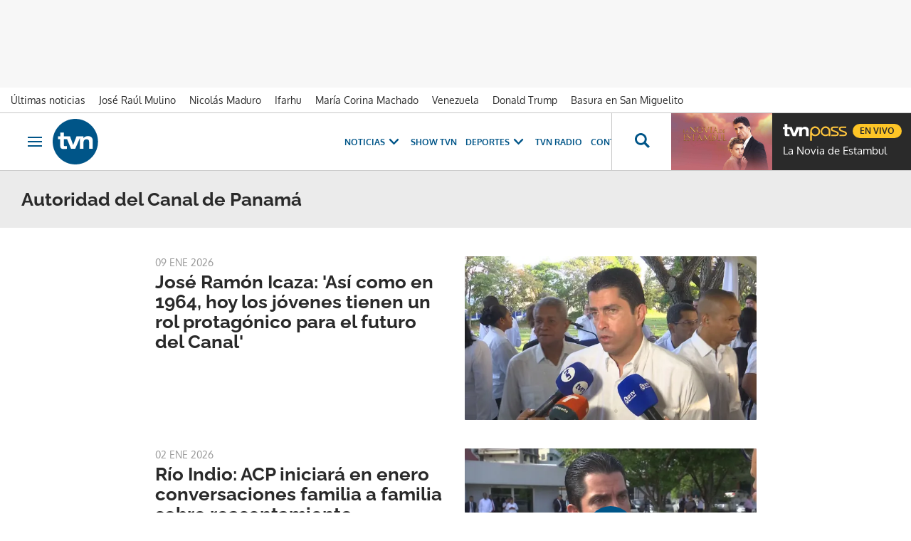

--- FILE ---
content_type: text/html; charset=utf-8
request_url: https://www.google.com/recaptcha/api2/aframe
body_size: 268
content:
<!DOCTYPE HTML><html><head><meta http-equiv="content-type" content="text/html; charset=UTF-8"></head><body><script nonce="o_KTgnPoxbZ4W_QBVpr5tA">/** Anti-fraud and anti-abuse applications only. See google.com/recaptcha */ try{var clients={'sodar':'https://pagead2.googlesyndication.com/pagead/sodar?'};window.addEventListener("message",function(a){try{if(a.source===window.parent){var b=JSON.parse(a.data);var c=clients[b['id']];if(c){var d=document.createElement('img');d.src=c+b['params']+'&rc='+(localStorage.getItem("rc::a")?sessionStorage.getItem("rc::b"):"");window.document.body.appendChild(d);sessionStorage.setItem("rc::e",parseInt(sessionStorage.getItem("rc::e")||0)+1);localStorage.setItem("rc::h",'1768958933256');}}}catch(b){}});window.parent.postMessage("_grecaptcha_ready", "*");}catch(b){}</script></body></html>

--- FILE ---
content_type: application/javascript; charset=utf-8
request_url: https://fundingchoicesmessages.google.com/f/AGSKWxX1T8r-p-JcF0UU8NgbDE3xf4ITgrlfy5kdME5WQo_AE-I_G6NErcVKQJL1z1tzmFVQrNb1V1kkMEnm77AGK1mUqjKG9-8rmc4GLm5KVAlJmqLMDtdCOKDCQWZaDP-Pzv-KrER9jN6EiCO-7b0OGj90JIrFgL7Q40F3h-E7lcuspzjaGGd6nETnQve8/_/tracked_ad./ad-home-/left-ads./iframe_chitika_/adv/topBanners.
body_size: -1291
content:
window['deec9ce2-6950-4998-83f3-a94bca074b01'] = true;